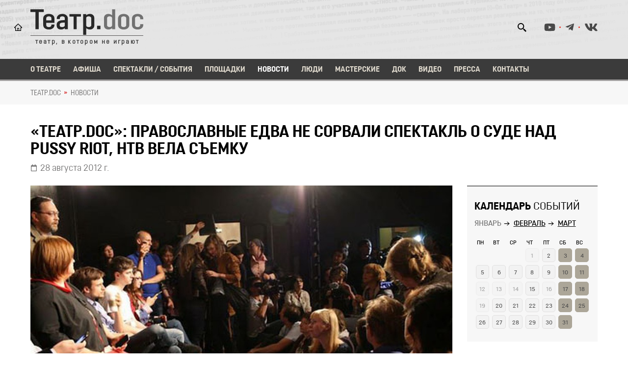

--- FILE ---
content_type: text/html; charset=utf-8
request_url: https://teatrdoc.ru/news/article/5643/
body_size: 11409
content:

<!DOCTYPE html>
<html lang="ru">

<head  prefix="og: http://ogp.me/ns#">
  
<meta property="og:image" content="http://teatrdoc.ru/media/news/images/pict3530535516.jpg"><meta property="og:type" content="Article">


  <meta charset="utf-8">

  <title>«Театр.doc»: православные едва не сорвали спектакль о суде над Pussy Riot, НТВ вела съемку</title>

  <meta name="viewport" content="user-scalable=no, width=device-width, initial-scale=1.0, maximum-scale=1.0"/>
  
    <link rel="stylesheet" href="/static/CACHE/css/output.9ac2fbd70463.css" type="text/css">
  

  
  
  
  
  

    
    <meta property="fb:app_id" content="5238994909475913" />
  
 
     
    

    
    
      <link rel="icon" href="/media/favicon/favicon.ico" sizes="32x32" />
      <link rel="apple-touch-icon-precomposed" href="/media/favicon/favicon.ico" />
    
  
  
</head>

<body>
  
  
  <header class="header d-flex align-items-center">

<div class="container">
	<div class="row">
		<div class="col-12">
			<div class="cnt_header">
				<div class="left__cnt">
					<a href="/" class="logo">
						<img src="/static/img/svg/logo.4c14174092b8.svg" alt="Театр.doc">
						<div class="slogan"><span></span></div>
					</a>
				</div>
				<div class="right__cnt">
					
					<div class="d-flex">
						<div class="search">
							<div class="icon"></div>
							<form class="search_form" action="/search/">
								<input type="text" class="query" name="q" placeholder="Поиск..">
							</form>
						</div>
						
						<div class="social_media">
							
							
							
							  <li><a href="https://www.youtube.com/channel/UCFFyTpytXo8-S0OK1-ilOuQ" class="youtube"></a></li>
							
							
							  <li><a href="https://t.me/Theatredoc" class="telegram"></a></li>
							
							
							  <li><a href="http://vkontakte.ru/teatrdoc" class="vk"></a></li>
							
						</div>
					</div>
				</div>
			</div>
		</div>
	</div>
</div>
</header>
  <div class="nav"><div class="container">
  <div class="btn-menu close_menu">
    <div class="gr gr-line-1"></div>
    <div class="gr gr-line-2"></div>
    <div class="gr gr-line-3"></div>
  </div>
  <div class="wrapper_menu">
    <ul class="menu">
      
			
        <li><a  href="/about/">О театре</a></li>
        <li><a  href="/schedule/" >Афиша</a></li>
        <li><a  href="/performances/">Спектакли / События</a></li>
        <li><a  href="/areas/">Площадки</a></li>
        <li><a class="active" href="/news/">Новости</a></li>
        <li><a  href="/persons/">Люди</a></li>
        <li><a  href="/workshops/">Мастерские</a></li>
        <li><a  href="/doc/">Док</a></li>
        <li><a  href="/video/">Видео</a></li>
        <li><a  href="/press/">Пресса</a></li>
        <li><a  href="/contacts/">Контакты</a></li>
      
      
    </ul>
  </div>
</div>
</div>

    
      <div class="breadcrumbs">
        <div class="container">
          
    
              
              
          
    

            <ul>
    
      
        <li><a href="/">ТЕАТР.DOC</a></li>
      
    
      
        <li aria-current="page"> 
          <a href="/news/"> Новости</a> 
        </li>
      
    
  </ul>

        </div>
      </div>
    

    

	<section class="single_new_page">
		<div class="container">
			<div class="row">
				<div class="col-12">
					<div class="title">
						<h1>«Театр.doc»: православные едва не сорвали спектакль о суде над Pussy Riot, НТВ вела съемку</h1>
					</div>
					<div class="date_post">28 августа 2012 г.</div>
				</div>
			</div>
		</div>
		<div class="container">
			<div class="row">
				<div class="col-12 col-lg-8 col-xl-9">
					
					<div class="image">
						
						<img src="/media/cache/a9/a8/a9a84aea8248b3816c97a9b73dc33486.jpg" alt="«Театр.doc»: православные едва не сорвали спектакль о суде над Pussy Riot, НТВ вела съемку">
						
					</div>
					
					<div class="wrapper_tabs_list">
						<ul class="tabs_list">
							<li class="active" data-tab="1">О событии</li>
							
							
							
						</ul>
					</div>
					<div class="content_tabs">
						<div class="content content_1">
                          Группа неизвестных лиц попыталась в понедельник вечером сорвать спектакль московского «Театра.doc» «Своими глазами», который посвящен суду над участницами панк-группы Pussy Riot, сообщает <b>«Интерфакс»</b>.<br/><br/>

«Только что вернулся со Свидетельского театра «Своими глазами» в «Театре.doc» про Хамовнический суд над Pussy Riot. Под конец спектакля в зал вошли «православные христиане» со съемочной группой НТВ. Стали кричать: «Покайтесь!», «За что вы ненавидите русский народ?!». НТВ снимало. То есть телевизионщики возят с собой эту группу статистов и снимают результат конфликта», – заявил художественный руководитель театра <b>Михаил Угаров.</b><br/><br/>
«Надо сказать, что зал их быстро погасил», – подчеркнул  mugarov<br/><br/>

«Это одноразовый спектакль, где играют не актеры, а свидетели события – адвокаты подсудимых, журналисты, присутствовавшие на процессе», – сказал Угаров ранее в интервью <b>радио «Эхо Москвы».</b><br/><br/>

Участниц Pussy Riot Надежду Толоконникову, Марию Алехину и Екатерину Самуцевич приговорили к двум годам колонии общего режима по делу о «панк-молебне» в храме Христа Спасителя. Суд признал их виновными по статье 213 УК России в хулиганстве по мотивам религиозной ненависти. <b> «Газета.Ru»</b><br/><br/>

<b>ДРУГИЕ ССЫЛКИ ПО ДАННОЙ ТЕМЕ:</b><br/><br/>

<b><a href="http://www.sostav.ru/news/2012/08/28/ntv_ataka_spektakl_pussy_riot/">НТВ атаковал спектакль о Pussy Riot</a></b><br/>
<i>28.08.2012 11:05    Sostav.ru</i><br/>
Журналисты канала и «православные активисты» ворвались на представление Театра.doc<br/><br/>

<b><a href="http://www.lenizdat.ru/a0/ru/pm1/c-1106875-0.html?utm_source=feedburner&utm_medium=feed&utm_campaign=Feed%3A+lenizdat+%28Lenizdat.ru%29#1">На спектакль про Pussy Riot ворвались журналисты НТВ</a></b><br/>
<i>28.08.2012 09:54    Лениздат.РУ</i><br/>
Группа неизвестных лиц попыталась в понедельник вечером сорвать спектакль московского "Театра.doc" "Своими глазами", который посвящен суду над участницами панк-группы Pussy Riot.<br/><br/>

<b><a href="http://polit.ru/news/2012/08/28/spektakl/">Православные и журналисты НТВ пытались сорвать спектакль о Pussy Riot</a></b><br/>
<i>28.08.2012 09:47    ПОЛИТ.РУ</i><br/>
Православные активисты в сопровождении съемочной группы НТВ вечером 27 августа ворвались в помещение зал московского «Театра.doc» и попытались сорвать спектакль о судебном процессе над Pussy Riot, сообщил в своем Facebook художественный руководитель театра Михаил Угаров. Православные кричали: «Покайтесь! За что вы ненавидите русский народ?». Журналисты НТВ снимали происходящее на телекамеры. «Надо сказать, что зал их быстро погасил», — отметил Угаров. В постановке «Хамсуд. Продолжение» принимали участие реальные участники процесса над девушками из Pussy Riot— адвокаты Pussy Riot Виолетта Волкова, Марк...<br/><br/>

<b><a href="http://www.nr2.ru/incidents/401128.html">В Москве "православные"и НТВ пытались сорвать спектакль про Pussy Riot / Провокаторы обвинили зрителей в...</a></b><br/>
<i>28.08.2012 09:17    NR2.Ru</i><br/>
В Москве группа неизвестных активистов в сопровождении съемочной группы телеканала НТВ попыталась сорвать спектакль московского Театра...<br/><br/>

<b><a href="http://www.sobkorr.ru/news/503C4D41D01FD.html">Православные активисты ворвались на спектакль о Pussy Riot</a></b><br/>
<i>28.08.2012 08:36    ИА СобкорRru</i><br/>
Православные активисты попытались сорвать спектакль московского Театра.doc "Своими глазами", посвященный суду над участницами панк-группы Pussy Riot. Телекомпания НТВ пришла вместе с провокаторами и снимала все происходящее на камеру.<br/><br/>

 
<b><a href="http://www.kasparov.ru/material.php?id=503C4D41D01FD">Православные активисты ворвались на спектакль о Pussy Riot</a></b><br/>
<i>28.08.2012 08:36    Каспаров.Ru</i><br/>
Православные активисты попытались сорвать спектакль московского Театра.doc "Своими глазами", посвященный суду над участницами панк-группы Pussy Riot. Телекомпания НТВ пришла вместе с провокаторами и снимала все происходящее на камеру.<br/><br/>

<b><a href="http://www.mr7.ru/articles/59029/">Православные с криками «Покайтесь!» пытались сорвать спектакль о Pussy Riot</a></b><br/>
<i>28.08.2012 08:12    mr7.ru</i><br/>
Спектакль в московском Театр.doc, посвященный процессу над Pussy Riot, пытались сорвать православные активисты. Во время представления в зал ворвались активисты, которых сопровождали журналисты НТВ. Православные начали кричать "Покайтесь!"и "За что вы ненавидите русский народ". Конфликт был быстро улажен. Многие зрители посчитали, что появление православных – это часть спектакля.<br/><br/>

 
<b><a href="http://www.nakanune.ru/news/2012/08/28/22284270">На спектакле"про Pussy Riot "зал быстро погасил"православных"</a></b><br/>
<i>28.08.2012 07:55    Накануне.RU</i><br/>
На "спектакль" некоего "Театра. doc", посвященный суду над Pussy Riot, накануне вечером якобы зашла группа людей, назвавших себя православными, в сопровождении съемочной группы канала НТВ. Об этом, как водится, через Facebook, поведал худрук "Театра...<br/><br/>

 
<b><a href="http://www.aif.ru/culture/news/192874">В Москве пытались сорвать спектакль, посвященный Pussy Riot</a></b><br/>
<i>28.08.2012 07:31    Аргументы и Факты - последние новости</i><br/>	
В театр ворвались тележурналисты<br/><br/>

<b><a href="http://fed.sibnovosti.ru/society/204268-na-spektakl-pro-pussy-riot-vorvalis-pravoslavnye-i-zhurnalisty-ntv">На спектакль про Pussy Riot ворвались "православные" и журналисты НТВ</a></b><br/>
<i>28.08.2012 06:24    САН</i><br/>
На спектакль "Театра.doc", посвященный суду над панк-группой Pussy Riot, вечером 27 августа, ворвалась группа провокаторов, назвавших себя православными, в сопровождении съемочной группы канала НТВ. "Стали кричать: 'Покайтесь!', 'За что вы ненавидите русский народ?'. НТВ снимало. То есть, телевизионщики возят с собой эту группу статистов и снимают результат конфликта. Надо сказать, что зал их быстро погасил", - написал худрук "Театра.doc" Михаил Угаров на своей странице в Facebook. "Это одноразовый спектакль, где играют не актеры, а свидетели происшедшего события - адвокаты подсудимых,...<br/><br/>

 
<b><a href="http://www.segodnia.ru/news/112837">В Москве попытались сорвать спектакль, посвященный суду над Pussy Riot</a></b><br/>
<i>28.08.2012 06:03    Сегодня.ру</i><br/>
В Москве попытались сорвать спектакль, посвященный суду над Pussy Riot, передает РСН. Постановка "Своими глазами"прошла накануне вечером в "Театре.doc".Во время представления в зал ворвались неизвестные в сопровождении съемочной группы канала НТВ. По словам художественного руководителя данного коллектива Михаила Угарова,они стали кричать "Покайтесь!", "За что вы ненавидите русский народ?". НТВ снимало, - также сообщил Угаров, отметив, что зрители "быстро погасили"пришедших, передает Радио Свобода.Угаров предположил, что инициаторами выходки были журналисты, которые хотели спровоцировать конфликт.<br/><br/>

 
<b><a href="http://altapress.ru/story/92326/">На спектакль про Pussy Riot ворвались "православные"и журналисты НТВ</a></b><br/>
<i>28.08.2012 05:00    Алтапресс - Лента новостей</i><br/>
Телевизионщики возят с собой эту группу статистов и снимают результат конфликта.<br/><br/>

<b><a href="http://infox.ru/accident/incident/2012/08/28/Pravoslavnyyye_aktiv.phtml">Православные активисты и НТВ пытались сорвать спектакль о Pussy Riot</a></b><br/>
<i>28.08.2012 04:17    INFOX.ru</i><br/>
Православные активисты в сопровождении репортеров НТВ пытались сорвать спектакль московского Театр.doc «Своими глазами», заявил художественный руководитель театра Михаил Угаров.<br/><br/>

 
<b><a href="http://lenta.ru/news/2012/08/28/clowns/">На спектакль про Pussy Riot ворвались "православные"и журналисты НТВ</a></b><br/>
<i>28.08.2012 03:53    Lenta.ru</i><br/>
На спектакль "Театра.doc"о суде над Pussy Riot ворвалась группа провокаторов, назвавших себя православными активистами, в сопровождении съемочной группы НТВ. Об этом сообщил худрук "Театра.doc"Михаил Угаров. "То есть, телевизионщики возят с собой эту группу статистов и снимают результат конфликта", - пояснил он.<br/><br/>

 
<b><a href="http://www.vz.ru/news/2012/8/28/595375.html">Спектакль о суде над Pussy Riot попытались сорвать</a></b><br/>
<i>28.08.2012 03:13    Взгляд</i><br/>
Спектакль московского Театра.doc «Своими глазами», посвященный суду над участницами панк-группы Pussy Riot, попыталась сорвать группа неизвестных, сообщил во вторник художественный руководитель театра Михаил Угаров. «Под конец спектакля в зал вошли «православные христиане» со съемочной группой НТВ. Стали кричать: «Покайтесь!», «За что вы ненавидите русский народ?», - рассказал Угаров на своей странице в Facebook. «Своими глазами» - одноразовый свидетельский спектакль, организованный Театром.doc, о процессе над Pussy Riot. «Это одноразовый спектакль, где играют не актеры, а свидетели происшедшего события - адвокаты подсудимых,...<br/><br/>

<b><a href="http://www.svobodanews.ru/archive/ru_news_zone/20120828/17/17.html?id=24689863">Группа неизвестных попыталась сорвать спектакль "Театра.doc"о Pussy Riot</a></b><br/>
<i>28.08.2012 02:53    Радио Свобода</i><br/>
Группа неизвестных лиц попыталась в понедельник вечером сорвать спектакль московского "Театра.doc""Своими глазами", который посвящен суду над участницами панк-группы Pussy Riot. Об этом заявил на своей страничке в Facebook художественный руководитель театра Михаил Угаров. По его словам, под конец спектакля в зал вошли несколько человек в сопровождении съемочной группы НТВ и стали кричать "Покайтесь!", "За что вы ненавидите русский народ?". НТВ снимало, ...<br/><br/>

 
<b><a href="http://www.newsru.com/russia/28aug2012/teatrdoc.html">Неизвестные попытались сорвать спектакль Театра.doc, посвященный суду над Pussy Riot</a></b><br/>
<i>28.08.2012 02:36    NEWSru.com</i><br/>
По словам художественного руководителя театра Михаила Угарова, "под конец спектакля в зал вошли "православные христиане"со съемочной группой НТВ. Стали кричать: "Покайтесь!", "За что вы ненавидите русский народ?""Надо сказать, что зал их быстро погасил", добавил худрук.<br/><br/>

 
<b><a href="http://rusnovosti.ru/news/219931/">В Москве попытались сорвать спектакль, посвящённый суду над Pussy Riot</a></b><br/>
<i>28.08.2012 02:04    РСН</i><br/>
Постановка «Своими глазами» прошла накануне вечером в «Театре.doc»<br/><br/>

 
<b><a href="http://www.newizv.ru/accidents/2012-08-28/168747-predstavlenie-i-nakazanie.html">Представление и наказание. Суд над Pussy Riot показали в театре</a></b><br/>
<i>28.02.2012 01:00    «Новые Известия»</i><br/>
Вчера в московском «Театре.doc» прошел «свидетельский спектакль» о деле Pussy Riot «Хамсуд. Продолжение». Действие напоминало одновременно и пресс-конференцию, и театральную постановку: адвокаты, журналисты и известные театральные деятели восстанавливали происходившее в зале суда и делились впечатлениями от процесса. Художественный руководитель «Театра.doc» Михаил Угаров не исключает, что вскоре будет поставлен и настоящий спектакль по мотивам резонансного дела.<br/><br/>

<b><a href="http://izvestia.ru/news/533836#ixzz24pkZ478L">Православные активисты вместе с НТВ пытались сорвать спектакль о Pussy Riot</a></b><br/>
<i>28.08.2012  07:21 Новые известия</i><br/>
Возмущенные граждане призывали сторонников панк-группы покаяться<br/><br/>

<b><a href="http://moscow-post.ru/society/zhurnalistika_na_grani_provokatsii9801/">Журналистика на грани провокации</a></b><br/>
<i>28.08.2012  06:43 The Moscow Post</i><br/>
Накануне вечером журналисты НТВ попытались сорвать спектакль московского «Театра.doc» «Своими глазами», который посвящен суду над участницами панк-группы Pussy Riot, сообщили корреспонденту The Moscow Post в оппозиции. Так в момент спектакля в театр ворвалась группа «православных активистов», которых сопровождала съемочная группа НТВ. Оппозиция опять упрекнула НТВ в попытке «фальсификации истины».<br/><br/>

<b><a href="http://investcafe.ru/news/21554">Журналисты НТВ сорвали спектакль в Театре.doc</a></b><br/>
<i>28.08.2012  05:17  Инвесткафе</i><br/>
Провокаторы, называвшие себя православными активистами, и журналисты НТВ сорвали спектакль в Театре.doc , который был посвящен суду над Pussy Riot. Об этом на своей странице в Facebook сообщил художественный руководитель театра Михаил Угаров.<br/><br/>

<b><a href="http://www.grani.ru/Culture/Theatre/m.200046.html">В Театре.doc пытались сорвать спектакль о Pussy Riot</a></b><br/>
<i>28.08.2012  08:59 Грани.Ру</i><br/>
В московском Театре.doc группа православных активистов пыталась сорвать документальный спектакль о суде над Pussy Riot. <br/><br/>

<b><a href="http://tv.mk.ru/video/3794-svidetelskiy-spektakl-po-delu-pussy-riot.html">Свидетельский спектакль по делу Pussy Riot</a></b><br/>
<i>28.08.2012  03:00 МК ТВ</i><br/>
Эта съемка сделана накануне вечером в Театре.DOC. Здесь состоялся свидетельский спектакль по делу Pussy Riot. Свидетельский театр — для нас дело новое, в нем участвуют не артисты, а свидетели событий.<br/><br/> 

<b> <a href="http://www.trud.ru/article/28-08-2012/1281018_v_moskve_na_spektakl_o_pussy_riot_vorvalis_pravoslavnye_aktivisty.html">Москве на спектакль о Pussy Riot ворвались «православные» активисты</a></b><br/>
<i>28.08.2012  09:21 Труд</i><br/>
В Москве была предпринята попытка сорвать спектакль в «Театре.doc», посвященный участницам группы Pussy Riot. В зал ворвались неизвестные с криками «Покайтесь!» и «За что вы ненавидите русский народ?».<br/><br/>


						</div>
						
						
                        
					</div>
				</div>
               				
				<div class="col-12 col-md-12 col-lg-4 col-xl-3">
					<div class="sidebar">
                    
					
						

						<div class="item calendar_wrapper">
							<div class="title">
								<h2><strong>Календарь</strong> событий</h2>
							</div>
							<ul class="calendar_tabs">
							    <li class="active" data-tab="1">Январь</li>
							    <li data-tab="2">Февраль</li>
							    <li data-tab="3">Март</li>
							</ul>
							<div class="calendar _events_calendar">
								<div class="month month_1">
	                                <div class="thead"><div class="mon item">Пн</div><div class="tue item">Вт</div><div class="wed item">Ср</div><div class="thu item">Чт</div><div class="fri item">Пт</div><div class="sat item">Сб</div><div class="sun item">Вс</div></div><div class="tbody"><div class="noday item">&nbsp;</div><div class="noday item">&nbsp;</div><div class="noday item">&nbsp;</div><div class="item">                             <div class="workday day noactive" data-date="2026-1-1">                                  <div class="num">1</div>                                                              </div>                         </div><div class="item">                             <div class="workday day" data-date="2026-1-2">                                  <div class="num">2</div>                                 <div class="modal_events"></div>                             </div>                         </div><div class="item">                             <div class="weekend day" data-date="2026-1-3">                                  <div class="num">3</div>                                 <div class="modal_events"></div>                             </div>                         </div><div class="item">                             <div class="weekend day" data-date="2026-1-4">                                  <div class="num">4</div>                                 <div class="modal_events"></div>                             </div>                         </div>
<div class="item">                             <div class="workday day" data-date="2026-1-5">                                  <div class="num">5</div>                                 <div class="modal_events"></div>                             </div>                         </div><div class="item">                             <div class="workday day" data-date="2026-1-6">                                  <div class="num">6</div>                                 <div class="modal_events"></div>                             </div>                         </div><div class="item">                             <div class="workday day" data-date="2026-1-7">                                  <div class="num">7</div>                                 <div class="modal_events"></div>                             </div>                         </div><div class="item">                             <div class="workday day" data-date="2026-1-8">                                  <div class="num">8</div>                                 <div class="modal_events"></div>                             </div>                         </div><div class="item">                             <div class="workday day" data-date="2026-1-9">                                  <div class="num">9</div>                                 <div class="modal_events"></div>                             </div>                         </div><div class="item">                             <div class="weekend day" data-date="2026-1-10">                                  <div class="num">10</div>                                 <div class="modal_events"></div>                             </div>                         </div><div class="item">                             <div class="weekend day" data-date="2026-1-11">                                  <div class="num">11</div>                                 <div class="modal_events"></div>                             </div>                         </div>
<div class="item">                             <div class="workday day noactive" data-date="2026-1-12">                                  <div class="num">12</div>                                                              </div>                         </div><div class="item">                             <div class="workday day noactive" data-date="2026-1-13">                                  <div class="num">13</div>                                                              </div>                         </div><div class="item">                             <div class="workday day noactive" data-date="2026-1-14">                                  <div class="num">14</div>                                                              </div>                         </div><div class="item">                             <div class="workday day" data-date="2026-1-15">                                  <div class="num">15</div>                                 <div class="modal_events"></div>                             </div>                         </div><div class="item">                             <div class="workday day noactive" data-date="2026-1-16">                                  <div class="num">16</div>                                                              </div>                         </div><div class="item">                             <div class="weekend day" data-date="2026-1-17">                                  <div class="num">17</div>                                 <div class="modal_events"></div>                             </div>                         </div><div class="item">                             <div class="weekend day" data-date="2026-1-18">                                  <div class="num">18</div>                                 <div class="modal_events"></div>                             </div>                         </div>
<div class="item">                             <div class="workday day noactive" data-date="2026-1-19">                                  <div class="num">19</div>                                                              </div>                         </div><div class="item">                             <div class="workday day" data-date="2026-1-20">                                  <div class="num">20</div>                                 <div class="modal_events"></div>                             </div>                         </div><div class="item">                             <div class="workday day" data-date="2026-1-21">                                  <div class="num">21</div>                                 <div class="modal_events"></div>                             </div>                         </div><div class="item">                             <div class="workday day" data-date="2026-1-22">                                  <div class="num">22</div>                                 <div class="modal_events"></div>                             </div>                         </div><div class="item">                             <div class="workday day" data-date="2026-1-23">                                  <div class="num">23</div>                                 <div class="modal_events"></div>                             </div>                         </div><div class="item">                             <div class="weekend day" data-date="2026-1-24">                                  <div class="num">24</div>                                 <div class="modal_events"></div>                             </div>                         </div><div class="item">                             <div class="weekend day" data-date="2026-1-25">                                  <div class="num">25</div>                                 <div class="modal_events"></div>                             </div>                         </div>
<div class="item">                             <div class="workday day" data-date="2026-1-26">                                  <div class="num">26</div>                                 <div class="modal_events"></div>                             </div>                         </div><div class="item">                             <div class="workday day" data-date="2026-1-27">                                  <div class="num">27</div>                                 <div class="modal_events"></div>                             </div>                         </div><div class="item">                             <div class="workday day" data-date="2026-1-28">                                  <div class="num">28</div>                                 <div class="modal_events"></div>                             </div>                         </div><div class="item">                             <div class="workday day" data-date="2026-1-29">                                  <div class="num">29</div>                                 <div class="modal_events"></div>                             </div>                         </div><div class="item">                             <div class="workday day" data-date="2026-1-30">                                  <div class="num">30</div>                                 <div class="modal_events"></div>                             </div>                         </div><div class="item">                             <div class="weekend day" data-date="2026-1-31">                                  <div class="num">31</div>                                 <div class="modal_events"></div>                             </div>                         </div><div class="noday item">&nbsp;</div>
</div>
								</div>
								<div class="month month_2">
									<div class="thead"><div class="mon item">Пн</div><div class="tue item">Вт</div><div class="wed item">Ср</div><div class="thu item">Чт</div><div class="fri item">Пт</div><div class="sat item">Сб</div><div class="sun item">Вс</div></div><div class="tbody"><div class="noday item">&nbsp;</div><div class="noday item">&nbsp;</div><div class="noday item">&nbsp;</div><div class="noday item">&nbsp;</div><div class="noday item">&nbsp;</div><div class="noday item">&nbsp;</div><div class="item">                             <div class="weekend day" data-date="2026-2-1">                                  <div class="num">1</div>                                 <div class="modal_events"></div>                             </div>                         </div>
<div class="item">                             <div class="workday day" data-date="2026-2-2">                                  <div class="num">2</div>                                 <div class="modal_events"></div>                             </div>                         </div><div class="item">                             <div class="workday day noactive" data-date="2026-2-3">                                  <div class="num">3</div>                                                              </div>                         </div><div class="item">                             <div class="workday day" data-date="2026-2-4">                                  <div class="num">4</div>                                 <div class="modal_events"></div>                             </div>                         </div><div class="item">                             <div class="workday day" data-date="2026-2-5">                                  <div class="num">5</div>                                 <div class="modal_events"></div>                             </div>                         </div><div class="item">                             <div class="workday day" data-date="2026-2-6">                                  <div class="num">6</div>                                 <div class="modal_events"></div>                             </div>                         </div><div class="item">                             <div class="weekend day" data-date="2026-2-7">                                  <div class="num">7</div>                                 <div class="modal_events"></div>                             </div>                         </div><div class="item">                             <div class="weekend day" data-date="2026-2-8">                                  <div class="num">8</div>                                 <div class="modal_events"></div>                             </div>                         </div>
<div class="item">                             <div class="workday day" data-date="2026-2-9">                                  <div class="num">9</div>                                 <div class="modal_events"></div>                             </div>                         </div><div class="item">                             <div class="workday day" data-date="2026-2-10">                                  <div class="num">10</div>                                 <div class="modal_events"></div>                             </div>                         </div><div class="item">                             <div class="workday day" data-date="2026-2-11">                                  <div class="num">11</div>                                 <div class="modal_events"></div>                             </div>                         </div><div class="item">                             <div class="workday day" data-date="2026-2-12">                                  <div class="num">12</div>                                 <div class="modal_events"></div>                             </div>                         </div><div class="item">                             <div class="workday day" data-date="2026-2-13">                                  <div class="num">13</div>                                 <div class="modal_events"></div>                             </div>                         </div><div class="item">                             <div class="weekend day" data-date="2026-2-14">                                  <div class="num">14</div>                                 <div class="modal_events"></div>                             </div>                         </div><div class="item">                             <div class="weekend day" data-date="2026-2-15">                                  <div class="num">15</div>                                 <div class="modal_events"></div>                             </div>                         </div>
<div class="item">                             <div class="workday day noactive" data-date="2026-2-16">                                  <div class="num">16</div>                                                              </div>                         </div><div class="item">                             <div class="workday day" data-date="2026-2-17">                                  <div class="num">17</div>                                 <div class="modal_events"></div>                             </div>                         </div><div class="item">                             <div class="workday day" data-date="2026-2-18">                                  <div class="num">18</div>                                 <div class="modal_events"></div>                             </div>                         </div><div class="item">                             <div class="workday day" data-date="2026-2-19">                                  <div class="num">19</div>                                 <div class="modal_events"></div>                             </div>                         </div><div class="item">                             <div class="workday day" data-date="2026-2-20">                                  <div class="num">20</div>                                 <div class="modal_events"></div>                             </div>                         </div><div class="item">                             <div class="weekend day" data-date="2026-2-21">                                  <div class="num">21</div>                                 <div class="modal_events"></div>                             </div>                         </div><div class="item">                             <div class="weekend day" data-date="2026-2-22">                                  <div class="num">22</div>                                 <div class="modal_events"></div>                             </div>                         </div>
<div class="item">                             <div class="workday day" data-date="2026-2-23">                                  <div class="num">23</div>                                 <div class="modal_events"></div>                             </div>                         </div><div class="item">                             <div class="workday day noactive" data-date="2026-2-24">                                  <div class="num">24</div>                                                              </div>                         </div><div class="item">                             <div class="workday day" data-date="2026-2-25">                                  <div class="num">25</div>                                 <div class="modal_events"></div>                             </div>                         </div><div class="item">                             <div class="workday day" data-date="2026-2-26">                                  <div class="num">26</div>                                 <div class="modal_events"></div>                             </div>                         </div><div class="item">                             <div class="workday day" data-date="2026-2-27">                                  <div class="num">27</div>                                 <div class="modal_events"></div>                             </div>                         </div><div class="item">                             <div class="weekend day" data-date="2026-2-28">                                  <div class="num">28</div>                                 <div class="modal_events"></div>                             </div>                         </div><div class="noday item">&nbsp;</div>
</div>
								</div>
								<div class="month month_3">
									<div class="thead"><div class="mon item">Пн</div><div class="tue item">Вт</div><div class="wed item">Ср</div><div class="thu item">Чт</div><div class="fri item">Пт</div><div class="sat item">Сб</div><div class="sun item">Вс</div></div><div class="tbody"><div class="noday item">&nbsp;</div><div class="noday item">&nbsp;</div><div class="noday item">&nbsp;</div><div class="noday item">&nbsp;</div><div class="noday item">&nbsp;</div><div class="noday item">&nbsp;</div><div class="item">                             <div class="weekend day noactive" data-date="2026-3-1">                                  <div class="num">1</div>                                                              </div>                         </div>
<div class="item">                             <div class="workday day noactive" data-date="2026-3-2">                                  <div class="num">2</div>                                                              </div>                         </div><div class="item">                             <div class="workday day noactive" data-date="2026-3-3">                                  <div class="num">3</div>                                                              </div>                         </div><div class="item">                             <div class="workday day noactive" data-date="2026-3-4">                                  <div class="num">4</div>                                                              </div>                         </div><div class="item">                             <div class="workday day noactive" data-date="2026-3-5">                                  <div class="num">5</div>                                                              </div>                         </div><div class="item">                             <div class="workday day noactive" data-date="2026-3-6">                                  <div class="num">6</div>                                                              </div>                         </div><div class="item">                             <div class="weekend day noactive" data-date="2026-3-7">                                  <div class="num">7</div>                                                              </div>                         </div><div class="item">                             <div class="weekend day noactive" data-date="2026-3-8">                                  <div class="num">8</div>                                                              </div>                         </div>
<div class="item">                             <div class="workday day noactive" data-date="2026-3-9">                                  <div class="num">9</div>                                                              </div>                         </div><div class="item">                             <div class="workday day noactive" data-date="2026-3-10">                                  <div class="num">10</div>                                                              </div>                         </div><div class="item">                             <div class="workday day noactive" data-date="2026-3-11">                                  <div class="num">11</div>                                                              </div>                         </div><div class="item">                             <div class="workday day noactive" data-date="2026-3-12">                                  <div class="num">12</div>                                                              </div>                         </div><div class="item">                             <div class="workday day noactive" data-date="2026-3-13">                                  <div class="num">13</div>                                                              </div>                         </div><div class="item">                             <div class="weekend day noactive" data-date="2026-3-14">                                  <div class="num">14</div>                                                              </div>                         </div><div class="item">                             <div class="weekend day noactive" data-date="2026-3-15">                                  <div class="num">15</div>                                                              </div>                         </div>
<div class="item">                             <div class="workday day noactive" data-date="2026-3-16">                                  <div class="num">16</div>                                                              </div>                         </div><div class="item">                             <div class="workday day noactive" data-date="2026-3-17">                                  <div class="num">17</div>                                                              </div>                         </div><div class="item">                             <div class="workday day noactive" data-date="2026-3-18">                                  <div class="num">18</div>                                                              </div>                         </div><div class="item">                             <div class="workday day noactive" data-date="2026-3-19">                                  <div class="num">19</div>                                                              </div>                         </div><div class="item">                             <div class="workday day noactive" data-date="2026-3-20">                                  <div class="num">20</div>                                                              </div>                         </div><div class="item">                             <div class="weekend day noactive" data-date="2026-3-21">                                  <div class="num">21</div>                                                              </div>                         </div><div class="item">                             <div class="weekend day noactive" data-date="2026-3-22">                                  <div class="num">22</div>                                                              </div>                         </div>
<div class="item">                             <div class="workday day noactive" data-date="2026-3-23">                                  <div class="num">23</div>                                                              </div>                         </div><div class="item">                             <div class="workday day noactive" data-date="2026-3-24">                                  <div class="num">24</div>                                                              </div>                         </div><div class="item">                             <div class="workday day noactive" data-date="2026-3-25">                                  <div class="num">25</div>                                                              </div>                         </div><div class="item">                             <div class="workday day noactive" data-date="2026-3-26">                                  <div class="num">26</div>                                                              </div>                         </div><div class="item">                             <div class="workday day noactive" data-date="2026-3-27">                                  <div class="num">27</div>                                                              </div>                         </div><div class="item">                             <div class="weekend day noactive" data-date="2026-3-28">                                  <div class="num">28</div>                                                              </div>                         </div><div class="item">                             <div class="weekend day noactive" data-date="2026-3-29">                                  <div class="num">29</div>                                                              </div>                         </div>
<div class="item">                             <div class="workday day noactive" data-date="2026-3-30">                                  <div class="num">30</div>                                                              </div>                         </div><div class="item">                             <div class="workday day noactive" data-date="2026-3-31">                                  <div class="num">31</div>                                                              </div>                         </div><div class="noday item">&nbsp;</div><div class="noday item">&nbsp;</div><div class="noday item">&nbsp;</div><div class="noday item">&nbsp;</div><div class="noday item">&nbsp;</div>
</div>
								</div>
							</div>
						</div>

						<script id="calendar_popup_template" type="x-tmpl-mustache">
						

						<div class="close"></div>
						<div class="arrow_left"></div>
						<div class="arrow_right"></div>
						<div class="date">{{datestring}}</div>
						<div class="events">

						{{#data}}
							<div class="event">
								<div class="image">
									<img src="{{event.thumbnail_url}}">
								</div>
								<div class="text">
									<div class="name"><a href="{{event.get_absolute_url}}" target="_blank">{{event.name}}</a></div>
										<div class="info_event">
											{{#datetime}}
											<div class="time">{{event_time}}</div>
											{{/datetime}}
											{{#area}}
											<div class="loc"><a href="{{area.get_absolute_url}}" target="_blank" class="link">{{area.name}}</a></div>
											{{/area}}
										</div>
								</div>
							</div>
						{{/data}}
						
						</script>						
                    <div class="item wr_subscribe_form">
	<div class="title">
		<h2><strong>Подписка</strong> на новости</h2>
    </div>
	<form action="." class="subscribe_form" method="POST">
		<div class="group">
			<input type="text" class="name_field" placeholder="Имя">
		</div>
		<div class="group">
			<input type="text" class="email_field" placeholder="E-mail">
		</div>
		<div class="group">
			<div class="agreement">
				<div class="checkbox"></div>
				<input id="policy_field" type="checkbox">
				<label for="policy_field">Согласен с <a href="/legal/policy/" target="_blank">политикой обработки персональных данных</a></label>
			</div>
		</div>
		<button class="btn btn_1 send_form send_subscribe_form">Подписаться</button>
	</form>
</div>
					</div>
				</div>
			</div>
		</div>
	</section>



  <footer class="footer">

    <div class="container">
      <div class="row">
        <div class="col-12">
          <div class="top_footer">
            <a href="/" class="logo">
              <img src="/static/img/svg/logo_footer.22f2dafac664.svg" alt="logo">
            </a>
            <div class="slogan">театр, в котором не играют</div>
            <ul class="menu_footer">
              <li><a href="/about/">О театре</a></li>
              <li><a href="/schedule/">Афиша</a></li>
              <li><a href="/performances/">Спектакли</a></li>
              <li><a href="/areas/">Площадки</a></li>
              <li><a href="/news/">Новости</a></li>
              <li><a href="/persons/">Люди</a></li>
              <li><a href="/workshops/">Мастерские</a></li>
              <li><a href="/video/">Видео</a></li>
              <li><a href="/doc/">Док</a></li>
              <li><a href="/press/">Пресса</a></li>
              <li><a href="/contacts/">Контакты</a></li>
            </ul>
            
            <div class="social_media">
              
              
              
                <li><a href="https://www.youtube.com/channel/UCFFyTpytXo8-S0OK1-ilOuQ" class="youtube"></a></li>
              
              
                <li><a href="https://t.me/Theatredoc" class="telegram"></a></li>
              
              
                <li><a href="http://vkontakte.ru/teatrdoc" class="vk"></a></li>
              
            </div>
          </div>
          <div class="bottom_footer">
            <div class="row">
              <div class="col-12 col-md-7">
                <div class="title">Контакты</div>
                <div class="contacts_footer">
                  <div class="item">
                    <a href="tel:+79166530989" class="phone">+7 (916) 653-09-89</a>
                  </div>
                  <div class="item">
                    <div><a href="mailto:info@teatrdoc.ru" class="email">info@teatrdoc.ru</a></div>
                    <div><a href="mailto:teatr-doc@yandex.ru" class="email">teatr-doc@yandex.ru</a></div>
                  </div>
                  <div class="item">
                    <p class="copyright">© 2002—2021 — АНО ЦНД «Документальная сцена»</p>
                  </div>
                </div>
              </div>
              <div class="col-12 col-md-5 d-flex justify-content-end">
                <div class="right_footer">
                  <div class="d-flex justify-content-end">
                    <a href="/donate/" class="btn btn_2 support_btn">Поддержать театр</a>
                  </div>
                  <div class="d-flex justify-content-end">
                    <div class="payments">
                      <img src="/static/img/svg/payments.6b55568e37e1.svg" alt="способы оплаты">
                    </div>
                  </div>
                  <div class="d-flex justify-content-end">
                    
                    <!--LiveInternet counter--><a href="https://www.liveinternet.ru/click"
target="_blank"><img id="licnt4210" width="31" height="31" style="border:0" 
title="LiveInternet"
src="[data-uri]"
alt=""/></a><script>(function(d,s){d.getElementById("licnt4210").src=
"https://counter.yadro.ru/hit?t45.4;r"+escape(d.referrer)+
((typeof(s)=="undefined")?"":";s"+s.width+"*"+s.height+"*"+
(s.colorDepth?s.colorDepth:s.pixelDepth))+";u"+escape(d.URL)+
";h"+escape(d.title.substring(0,150))+";"+Math.random()})
(document,screen)</script><!--/LiveInternet-->
                    
                  </div>
                </div>
              </div>
            </div>
          </div>
        </div>
      </div>
    </div>
  
</footer>

  
  
    
    <script type="application/json" id="listim_config">{"listim_partner_id": 37 }</script>
  

  
    <script src="/static/CACHE/js/output.9a631b650352.js"></script>

    <script async="async" defer="defer" src="/static/js/mustache.min.8ce579d45828.js"></script>
    <script async="async" defer="defer" src="/static/js/events_calendar.de9c4a9196c8.js"></script>
    <script async="async" defer="defer" src="/static/js/slowscroll.fa7423449433.js"></script>

  

  

  
  
    
  

</body>
</html>




--- FILE ---
content_type: image/svg+xml
request_url: https://teatrdoc.ru/static/img/svg/media/telegram.19ce9e45acfb.svg?9230b932d995
body_size: -103
content:
<svg width="21" height="17" viewBox="0 0 21 17" fill="none" xmlns="http://www.w3.org/2000/svg">
<path d="M19.9526 1.4682L17.0549 15.154C16.8363 16.1199 16.2662 16.3603 15.4561 15.9053L11.041 12.6469L8.91065 14.6989C8.6749 14.9351 8.47772 15.1325 8.02335 15.1325L8.34055 10.6293L16.5234 3.224C16.8792 2.90633 16.4462 2.73032 15.9704 3.04799L5.85441 9.42726L1.49937 8.06211C0.552063 7.7659 0.534917 7.11338 1.69655 6.65833L18.7309 0.0858839C19.5196 -0.210327 20.2097 0.261893 19.9526 1.4682Z" fill="#494949"/>
</svg>


--- FILE ---
content_type: image/svg+xml
request_url: https://teatrdoc.ru/static/img/svg/home.30291b1162a2.svg?6d897dd87c59
body_size: 90
content:
<svg width="16" height="15" viewBox="0 0 16 15" fill="none" xmlns="http://www.w3.org/2000/svg">
<path d="M0.331796 7.37958L7.15109 0.614057L7.60818 0.160336C7.71232 0.057638 7.85317 0 7.99997 0C8.14677 0 8.28761 0.057638 8.39176 0.160336L15.6681 7.37958C15.7749 7.4851 15.8592 7.61077 15.9162 7.74918C15.9732 7.88758 16.0016 8.03591 15.9999 8.18542C15.9929 8.80206 15.4758 9.29432 14.8546 9.29432H14.1045V15H1.89543V9.29432H1.1295C0.827712 9.29432 0.543576 9.17695 0.330031 8.96498C0.224884 8.86094 0.141572 8.73723 0.0849228 8.60102C0.0282736 8.4648 -0.000587463 8.31878 8.58307e-06 8.17141C8.58307e-06 7.8736 0.118252 7.59155 0.331796 7.37958ZM7.01167 13.7387H8.98827V10.165H7.01167V13.7387ZM3.16611 8.03301V13.7387H5.88218V9.74454C5.88218 9.35739 6.19808 9.04381 6.58811 9.04381H9.41183C9.80186 9.04381 10.1178 9.35739 10.1178 9.74454V13.7387H12.8338V8.03301H14.5281L7.9982 1.55654L7.59053 1.96121L1.47011 8.03301H3.16611Z" fill="black"/>
</svg>


--- FILE ---
content_type: image/svg+xml
request_url: https://teatrdoc.ru/static/img/svg/arrow_long.1a356387d32c.svg?6d897dd87c59
body_size: -252
content:
<svg width="15" height="11" viewBox="0 0 15 11" fill="none" xmlns="http://www.w3.org/2000/svg">
<path d="M8.52 10.784L7.776 10.04L11.448 6.32H0.84V4.88H11.424L7.776 1.28L8.52 0.535999L14.616 5.6L8.52 10.784Z" fill="black"/>
</svg>


--- FILE ---
content_type: image/svg+xml
request_url: https://teatrdoc.ru/static/img/svg/media/vk_white.6af16d4c33f7.svg?9230b932d995
body_size: 167
content:
<svg width="28" height="17" viewBox="0 0 28 17" fill="none" xmlns="http://www.w3.org/2000/svg">
<path d="M27.3813 1.09365C27.5678 0.463666 27.3813 0 26.4843 0H23.5158C22.7598 0 22.4121 0.398148 22.2256 0.841655C22.2256 0.841655 20.7136 4.52579 18.5767 6.91468C17.8863 7.60514 17.5688 7.82689 17.1908 7.82689C17.0043 7.82689 16.717 7.60514 16.717 6.97515V1.09365C16.717 0.33767 16.5053 0 15.8804 0H11.2135C10.7398 0 10.4575 0.35279 10.4575 0.68038C10.4575 1.39604 11.526 1.56235 11.6368 3.57829V7.95289C11.6368 8.91046 11.4655 9.08685 11.0875 9.08685C10.0795 9.08685 7.63016 5.3876 6.17869 1.15413C5.88637 0.33263 5.5991 0 4.83809 0H1.86961C1.02292 0 0.851562 0.398148 0.851562 0.841655C0.851562 1.62787 1.85953 5.53376 5.54366 10.6946C7.99807 14.2174 11.4554 16.1275 14.6003 16.1275C16.4902 16.1275 16.7221 15.7042 16.7221 14.9734C16.7221 11.6068 16.5507 11.2893 17.4982 11.2893C17.9367 11.2893 18.6926 11.511 20.4566 13.2095C22.4725 15.2254 22.8052 16.1275 23.9341 16.1275H26.9026C27.7493 16.1275 28.1776 15.7042 27.9307 14.8676C27.3662 13.1087 23.5511 9.49004 23.3797 9.24813C22.9412 8.68367 23.0672 8.43167 23.3797 7.92769C23.3847 7.92265 27.0084 2.82232 27.3813 1.09365Z" fill="#ffffff"/>
</svg>
